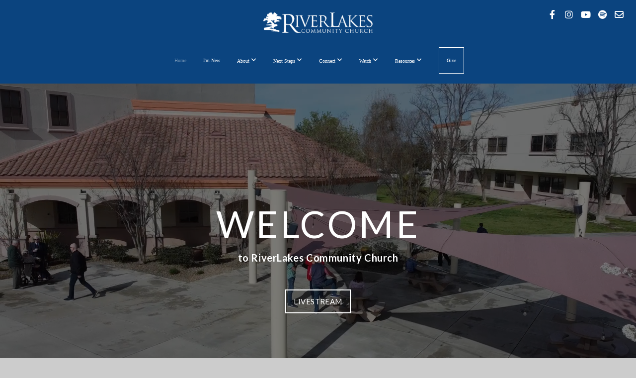

--- FILE ---
content_type: text/html; charset=UTF-8
request_url: https://www.riverlakeschurch.org/?URL=https%3A%2F%2Ftalha919.weebly.com%2F
body_size: 11931
content:
<!DOCTYPE html>
<html class="wf-loading">
	<head>
		<meta http-equiv="Content-Type" content="text/html; charset=utf-8" />
		<meta name="viewport" content="width=device-width, initial-scale=1.0" />
<meta name="provider" content="snappages" />
<meta http-equiv="X-UA-Compatible" content="IE=Edge"/>
    <meta name="keywords" content="church, Bakersfield church" />
    <meta name="description" content="" />
<link rel="shortcut icon" href="https://storage2.snappages.site/9GGXXZ/assets/favicon.png">
<link rel="canonical" href="https://www.riverlakeschurch.org/" />
<title>RiverLakes Community Church | Home</title>
    <script defer src="https://ajax.googleapis.com/ajax/libs/jquery/2.1.3/jquery.min.js"></script>
<script>
	var wid=22379, pid=212868, ptype='basic', tid=51656, custom_fonts = "Lato:100,100italic,300,300italic,regular,italic,700,700italic,900,900italic&display=swap";var page_type="page", render_url="https://site.snappages.site";</script>
<link href="https://assets2.snappages.site/global/styles/website.min.css?v=1769112211" type="text/css" rel="stylesheet" /><script defer src="https://assets2.snappages.site/global/assets/js/website.min.js?v=1769112211" type="text/javascript"></script><link class="core-style" href="https://storage2.snappages.site/9GGXXZ/assets/themes/51656/style1733352091.css" type="text/css" rel="stylesheet" />
<link href="https://site.snappages.site/assets/icons/fontawesome/webfonts/fa-brands-400.woff2" rel="preload" as="font" type="font/woff2" crossorigin="anonymous"/>
<link href="https://site.snappages.site/assets/icons/fontawesome/webfonts/fa-regular-400.woff2" rel="preload" as="font" type="font/woff2" crossorigin="anonymous"/>
<link href="https://site.snappages.site/assets/icons/fontawesome/webfonts/fa-solid-900.woff2" rel="preload" as="font" type="font/woff2" crossorigin="anonymous"/>
<link href="https://site.snappages.site/assets/icons/fontawesome/css/all.min.css" rel="stylesheet"/>
<link href="https://site.snappages.site/assets/icons/fontawesome/css/all.min.css" rel="stylesheet"/>
<noscript><link href="https://site.snappages.site/assets/icons/fontawesome/css/all.min.css" rel="stylesheet" as="style"/></noscript>
<link href="https://site.snappages.site/assets/icons/fontawesome/css/v4-shims.min.css" rel="preload" as="style" onload="this.rel='stylesheet'"/>
<noscript><link href="https://site.snappages.site/assets/icons/fontawesome/css/v4-shims.min.css" rel="stylesheet" as="style"/></noscript>
<link href="https://assets2.snappages.site/global/assets/icons/pixeden/css/pe-icon-7-stroke.min.css" rel="preload" as="style" onload="this.rel='stylesheet'"/>
<noscript><link href="https://assets2.snappages.site/global/assets/icons/pixeden/css/pe-icon-7-stroke.min.css" rel="stylesheet" as="style"/></noscript>
<link href="https://assets2.snappages.site/global/assets/icons/typicons/typicons.min.css" rel="preload" as="style" onload="this.rel='stylesheet'"/>
<noscript><link href="https://assets2.snappages.site/global/assets/icons/typicons/typicons.min.css" rel="preload" as="stylesheet"/></noscript>
<link href="https://use.typekit.net/hqk1yln.css" rel="stylesheet" />

<!-- Google tag (gtag.js) -->
<script async src="https://www.googletagmanager.com/gtag/js?id=G-7116KNT43L"></script>
<script>
window.dataLayer = window.dataLayer || [];
function gtag(){dataLayer.push(arguments);}
gtag('js', new Date());
gtag('config', 'G-7116KNT43L');
</script>
<!-- Google tag (gtag.js) -->
<script async src="https://www.googletagmanager.com/gtag/js?id=G-RT20W6HRGS"></script>
<script>
window.dataLayer = window.dataLayer || [];
function gtag(){dataLayer.push(arguments);}
gtag('js', new Date());
gtag('config', 'G-RT20W6HRGS');
</script>
<svg xmlns="https://www.w3.org/2000/svg" style="display:none;">
    <symbol id="sp-icon-amazon" viewBox="0 0 50 50">
        <g fill-rule="nonzero">
          <path id="Shape" d="M0.0909090909,38.8 C0.242409091,38.53335 0.484818182,38.51665 0.818181818,38.75 C8.39390909,43.58335 16.6363636,46 25.5454545,46 C31.4848182,46 37.3484545,44.78335 43.1363636,42.35 C43.2878636,42.28335 43.5075455,42.18335 43.7954545,42.05 C44.0833182,41.91665 44.2878636,41.81665 44.4090909,41.75 C44.8636364,41.55 45.2196818,41.65 45.4772727,42.05 C45.7348182,42.45 45.6515,42.81665 45.2272727,43.15 C44.6818182,43.58335 43.9848182,44.08335 43.1363636,44.65 C40.5302727,46.35 37.6211818,47.66665 34.4090909,48.6 C31.1969545,49.53335 28.0605909,50 25,50 C20.2727273,50 15.803,49.09165 11.5909091,47.275 C7.37877273,45.45835 3.60604545,42.9 0.272727273,39.6 C0.0909090909,39.43335 0,39.26665 0,39.1 C0,39 0.0302727273,38.9 0.0909090909,38.8 Z M13.7727273,24.55 C13.7727273,22.25 14.2878636,20.28335 15.3181818,18.65 C16.3484545,17.01665 17.7575455,15.78335 19.5454545,14.95 C21.1818182,14.18335 23.1969545,13.63335 25.5909091,13.3 C26.4090909,13.2 27.7424091,13.06665 29.5909091,12.9 L29.5909091,12.05 C29.5909091,9.91665 29.3787727,8.48335 28.9545455,7.75 C28.3181818,6.75 27.3181818,6.25 25.9545455,6.25 L25.5909091,6.25 C24.5909091,6.35 23.7272727,6.7 23,7.3 C22.2727273,7.9 21.803,8.73335 21.5909091,9.8 C21.4696818,10.46665 21.1666364,10.85 20.6818182,10.95 L15.4545455,10.25 C14.9393636,10.11665 14.6818182,9.81665 14.6818182,9.35 C14.6818182,9.25 14.6969545,9.13335 14.7272727,9 C15.2424091,6.03335 16.5075455,3.83335 18.5227273,2.4 C20.5378636,0.96665 22.8939091,0.16665 25.5909091,0 L26.7272727,0 C30.1818182,0 32.8787727,0.98335 34.8181818,2.95 C35.1223778,3.2848521 35.4034595,3.64418094 35.6590909,4.025 C35.9166364,4.40835 36.1211818,4.75 36.2727273,5.05 C36.4242273,5.35 36.5605909,5.78335 36.6818182,6.35 C36.803,6.91665 36.8939091,7.30835 36.9545455,7.525 C37.0151364,7.74165 37.0605909,8.20835 37.0909091,8.925 C37.1211818,9.64165 37.1363636,10.06665 37.1363636,10.2 L37.1363636,22.3 C37.1363636,23.16665 37.25,23.95835 37.4772727,24.675 C37.7045455,25.39165 37.9242273,25.90835 38.1363636,26.225 C38.3484545,26.54165 38.6969545,27.05 39.1818182,27.75 C39.3636364,28.05 39.4545455,28.31665 39.4545455,28.55 C39.4545455,28.81665 39.3333182,29.05 39.0909091,29.25 C36.5757273,31.65 35.2120909,32.95 35,33.15 C34.6363636,33.45 34.1969545,33.48335 33.6818182,33.25 C33.2575455,32.85 32.8863636,32.46665 32.5681818,32.1 C32.25,31.73335 32.0227273,31.46665 31.8863636,31.3 C31.75,31.13335 31.5302727,30.80835 31.2272727,30.325 C30.9242273,29.84165 30.7120909,29.51665 30.5909091,29.35 C28.8939091,31.38335 27.2272727,32.65 25.5909091,33.15 C24.5605909,33.48335 23.2878636,33.65 21.7727273,33.65 C19.4393636,33.65 17.5227273,32.85835 16.0227273,31.275 C14.5227273,29.69165 13.7727273,27.45 13.7727273,24.55 Z M21.5909091,23.55 C21.5909091,24.85 21.8863636,25.89165 22.4772727,26.675 C23.0681818,27.45835 23.8636364,27.85 24.8636364,27.85 C24.9545455,27.85 25.0833182,27.83335 25.25,27.8 C25.4166364,27.76665 25.5302727,27.75 25.5909091,27.75 C26.8636364,27.38335 27.8484545,26.48335 28.5454545,25.05 C28.8787727,24.41665 29.1287727,23.725 29.2954545,22.975 C29.4620909,22.225 29.553,21.61665 29.5681818,21.15 C29.5833182,20.68335 29.5909091,19.91665 29.5909091,18.85 L29.5909091,17.6 C27.8333182,17.6 26.5,17.73335 25.5909091,18 C22.9242273,18.83335 21.5909091,20.68335 21.5909091,23.55 Z M40.6818182,39.65 C40.7424091,39.51665 40.8333182,39.38335 40.9545455,39.25 C41.7120909,38.68335 42.4393636,38.3 43.1363636,38.1 C44.2878636,37.76665 45.4090909,37.58335 46.5,37.55 C46.803,37.51665 47.0909091,37.53335 47.3636364,37.6 C48.7272727,37.73335 49.5454545,37.98335 49.8181818,38.35 C49.9393636,38.55 50,38.85 50,39.25 L50,39.6 C50,40.76665 49.7120909,42.14165 49.1363636,43.725 C48.5605909,45.30835 47.7575455,46.58335 46.7272727,47.55 C46.5757273,47.68335 46.4393636,47.75 46.3181818,47.75 C46.2575455,47.75 46.1969545,47.73335 46.1363636,47.7 C45.9545455,47.6 45.9090909,47.41665 46,47.15 C47.1211818,44.25 47.6818182,42.23335 47.6818182,41.1 C47.6818182,40.73335 47.6211818,40.46665 47.5,40.3 C47.1969545,39.9 46.3484545,39.7 44.9545455,39.7 C44.4393636,39.7 43.8333182,39.73335 43.1363636,39.8 C42.3787727,39.9 41.6818182,40 41.0454545,40.1 C40.8636364,40.1 40.7424091,40.06665 40.6818182,40 C40.6211818,39.93335 40.6060455,39.86665 40.6363636,39.8 C40.6363636,39.76665 40.6515,39.71665 40.6818182,39.65 Z"/>
        </g>
    </symbol>
    <symbol id="sp-icon-roku" viewBox="0 0 50 50">
        <g>
          <path id="Combined-Shape" d="M8,0 L42,0 C46.418278,-8.11624501e-16 50,3.581722 50,8 L50,42 C50,46.418278 46.418278,50 42,50 L8,50 C3.581722,50 5.41083001e-16,46.418278 0,42 L0,8 C-5.41083001e-16,3.581722 3.581722,8.11624501e-16 8,0 Z M9.94591393,22.6758056 C9.94591393,23.9554559 8.93797503,25.0040346 7.705466,25.0040346 L6.5944023,25.0040346 L6.5944023,20.3268077 L7.705466,20.3268077 C8.93797503,20.3268077 9.94591393,21.3746529 9.94591393,22.6758056 Z M15,32 L11.1980679,26.5137477 C12.6117075,25.6540149 13.5405811,24.2489259 13.5405811,22.6758056 C13.5405811,20.0964239 11.1176341,18 8.14917631,18 L3,18 L3,31.9899135 L6.5944023,31.9899135 L6.5944023,27.3332264 L7.6834372,27.3332264 L10.9214498,32 L15,32 Z M19.4209982,23.6089545 C20.3760082,23.6089545 21.1686305,24.9005713 21.1686305,26.4995139 C21.1686305,28.098368 20.3760082,29.3917084 19.4209982,29.3917084 C18.4876486,29.3917084 17.6937241,28.0984122 17.6937241,26.4995139 C17.6937241,24.9006155 18.4876486,23.6089545 19.4209982,23.6089545 Z M24.8610089,26.4995139 C24.8610089,23.4472925 22.4211995,21 19.4209982,21 C16.4217953,21 14,23.4472925 14,26.4995139 C14,29.5540333 16.4217953,32 19.4209982,32 C22.4211995,32 24.8610089,29.5540333 24.8610089,26.4995139 Z M33.154894,21.2236663 L29.0835675,25.3681007 L29.0835675,21.2099662 L25.549974,21.2099662 L25.549974,31.7778363 L29.0835675,31.7778363 L29.0835675,27.4910969 L33.3340371,31.7778363 L37.7816639,31.7778363 L32.3803293,26.2779246 L36.8541742,21.7246949 L36.8541742,27.9961029 C36.8541742,30.0783079 38.0840844,31.9999116 41.1813884,31.9999116 C42.6517766,31.9999116 44.001101,31.1508546 44.6569026,30.3826285 L46.24575,31.7777921 L47,31.7777921 L47,21.2236663 L43.4663631,21.2236663 L43.4663631,28.056914 C43.0684459,28.7640196 42.5140009,29.2086122 41.657092,29.2086122 C40.7876817,29.2086122 40.3887661,28.6838515 40.3887661,27.0054037 L40.3887661,21.2236663 L33.154894,21.2236663 Z"/>
        </g>
    </symbol>
    <symbol id="sp-icon-google-play" viewBox="0 0 50 50">
	    <g fill-rule="nonzero">
	      <path id="top" d="M7.60285132,19.9078411 C12.5081466,14.9434827 20.3874745,6.92617108 24.6425662,2.55295316 L27.0855397,0.0509164969 L30.6904277,3.63645621 C32.6802444,5.62627291 34.2953157,7.30040733 34.2953157,7.35947047 C34.2953157,7.55651731 3.60386965,24.6751527 3.2296334,24.6751527 C3.01272912,24.6751527 4.70723014,22.8431772 7.60285132,19.9078411 Z" transform="matrix(1 0 0 -1 0 24.726)"/>
	            <path id="Shape" d="M0.767311609,49.8798639 C0.5901222,49.6828171 0.353869654,49.2693751 0.235234216,48.9735503 C0.0773930754,48.5794566 0.0183299389,41.3498232 0.0183299389,25.6690696 C0.0183299389,0.749517674 -0.0407331976,2.04992501 1.20010183,1.16295963 L1.83044807,0.709802806 L13.9256619,12.8050167 L26.0213849,24.9012488 L22.9088595,28.05298 C21.1950102,29.7866867 15.5804481,35.4796602 10.4394094,40.7194769 C1.61405295,49.6833262 1.06262729,50.2148945 0.767311609,49.8798639 Z" transform="matrix(1 0 0 -1 0 50.66)"/>
	            <path id="Shape" d="M32.1283096,28.868403 L28.287169,25.0272624 L31.5376782,21.7375476 C33.3304481,19.9249203 34.8864562,18.408627 34.9852342,18.3689121 C35.2214868,18.309849 45.0320774,23.6876494 45.5442974,24.1601545 C45.7413442,24.3373439 45.9974542,24.7711525 46.1155804,25.1453887 C46.450611,26.1499712 45.938391,27.0364274 44.5595723,27.8638205 C43.5748473,28.454961 37.3691446,31.9417227 36.3447047,32.4732909 C35.9893075,32.6703378 35.5560081,32.2961015 32.1283096,28.868403 Z" transform="matrix(1 0 0 -1 0 50.884)"/>
	            <path id="bottom" d="M16.1323829,37.9725051 C10.0850305,31.9643585 5.19959267,27.0392057 5.27851324,27.0392057 C5.33757637,27.0392057 5.84979633,27.2953157 6.401222,27.6104888 C7.48472505,28.2016293 28.8783096,39.9419552 31.3406314,41.2815682 C33.9210794,42.660387 34.0198574,42.1680244 30.4541752,45.7535642 C28.7204684,47.4872709 27.2627291,48.9052953 27.203666,48.9052953 C27.1446029,48.885947 22.160387,43.9806517 16.1323829,37.9725051 Z" transform="matrix(1 0 0 -1 0 75.945)"/>
	    </g>
    </symbol>
    <symbol id="sp-icon-apple" viewBox="0 0 50 50">
	    <g fill-rule="nonzero">
	      <path id="Shape" d="M33.9574406,26.5634279 C34.0276124,34.1300976 40.5866722,36.6480651 40.6593407,36.6801167 C40.6038808,36.8576056 39.6113106,40.2683744 37.2037125,43.7914576 C35.1223643,46.8374278 32.9623738,49.8720595 29.5596196,49.9349127 C26.2160702,49.9966052 25.1409344,47.9496797 21.3183084,47.9496797 C17.4968415,47.9496797 16.3023155,49.8721487 13.1372718,49.9966945 C9.85274871,50.1212403 7.35152871,46.7030612 5.25306112,43.668251 C0.964911488,37.4606036 -2.31212183,26.1269374 2.08810657,18.476523 C4.27404374,14.6772963 8.18048359,12.2714647 12.420574,12.2097721 C15.6458924,12.1481688 18.6901193,14.3824933 20.6618852,14.3824933 C22.6324029,14.3824933 26.3318047,11.6955185 30.2209468,12.0901367 C31.8490759,12.1579896 36.4193394,12.748667 39.353895,17.0498265 C39.1174329,17.1966031 33.9007325,20.2374843 33.9574406,26.5634279 M27.6736291,7.98325071 C29.4174035,5.86972218 30.5910653,2.92749548 30.2708784,0 C27.7573538,0.101154388 24.7179418,1.67712725 22.9150518,3.78949514 C21.2993165,5.66009243 19.8842887,8.65410161 20.2660876,11.5236543 C23.0677001,11.7406943 25.9297656,10.0981184 27.6736291,7.98325071"/>
	    </g>
    </symbol>
    <symbol id="sp-icon-windows" viewBox="0 0 50 50">
	    <g fill-rule="nonzero">
	      <path id="Shape" d="M0,7.0733463 L20.3540856,4.30155642 L20.3628405,23.9346304 L0.0184824903,24.0503891 L0,7.07354086 L0,7.0733463 Z M20.344358,26.1964981 L20.3599222,45.8466926 L0.0157587549,43.0496109 L0.0145914397,26.064786 L20.3441634,26.1964981 L20.344358,26.1964981 Z M22.8116732,3.93871595 L49.7992218,0 L49.7992218,23.6848249 L22.8116732,23.8988327 L22.8116732,3.93891051 L22.8116732,3.93871595 Z M49.8054475,26.381323 L49.7990272,49.9593385 L22.8114786,46.1503891 L22.7737354,26.3371595 L49.8054475,26.381323 Z"/>
	    </g>
    </symbol>
</svg>

	</head>
	<body>
		<div id="sp-wrapper">
			<header id="sp-header">
				<div id="sp-bar"><div id="sp-bar-text"><span></span></div><div id="sp-bar-social" class="sp-social-holder" data-style="icons" data-shape="circle"><a class="facebook" href="http://www.facebook.com/riverlakeschurch" target="_blank" data-type="facebook"><i class="fa fa-fw fa-facebook"></i></a><a class="instagram" href="http://www.instagram.com/riverlakeschurch" target="_blank" data-type="instagram"><i class="fa fa-fw fa-instagram"></i></a><a class="youtube" href="https://www.youtube.com/c/riverlakescommunitychurch" target="_blank" data-type="youtube"><i class="fa fa-fw fa-youtube"></i></a><a class="spotify" href="https://open.spotify.com/artist/1uBXeSSFA6Q1sKfiM0vEwe" target="_blank" data-type="spotify"><i class="fa fa-fw fa-spotify"></i></a><a class="envelope-o" href="https://www.riverlakeschurch.org/contact-us" target="_blank" data-type="envelope-o"><i class="fa fa-fw fa-envelope-o"></i></a></div></div>
				<div id="sp-logo"><a href="/" target="_self"><img src="https://storage2.snappages.site/9GGXXZ/assets/images/10176590_8128x1520_500.png" width="220px"/></a></div>
				<div id="sp-nav"><nav id="sp-nav-links"><ul><li style="z-index:1251" id="nav_home" class="selected" data-type="basic"><a href="/" target="_self"><span></span>Home</a></li><li style="z-index:1249;" id="nav_new" data-type="basic"><a href="/new" target="_self"><span></span>I'm New</a></li><li style="z-index:1248;" id="nav_about" data-type="folder"><a href="/about" target="_self"><span></span>About&nbsp;<i class="fa fa-angle-down" style="font-size:12px;vertical-align:10%;"></i></a><ul class="sp-second-nav"><li id="nav_beliefs"><a href="/beliefs" target="_self"><span></span>What We Believe</a></li><li id="nav_mission"><a href="/mission" target="_self"><span></span>Mission, Vision, and Core Values</a></li><li id="nav_story"><a href="/story" target="_self"><span></span>Our Story</a></li><li id="nav_leadership"><a href="/leadership" target="_self"><span></span>Pastoral Staff &amp; Elders</a></li><li id="nav_outreach"><a href="/outreach" target="_self"><span></span>Local Outreach</a></li><li id="nav_global-missions"><a href="/global-missions" target="_self"><span></span>Global Missions</a></li><li id="nav_contact-us"><a href="/contact-us" target="_self"><span></span>Contact Us</a></li></ul></li><li style="z-index:1247;" id="nav_next-steps" data-type="folder"><a href="/next-steps" target="_self"><span></span>Next Steps&nbsp;<i class="fa fa-angle-down" style="font-size:12px;vertical-align:10%;"></i></a><ul class="sp-second-nav"><li id="nav_next-steps-pathway"><a href="/next-steps-pathway" target="_self"><span></span>Next Steps Pathway</a></li><li id="nav_why-jesus"><a href="/why-jesus" target="_self"><span></span>Why Jesus?</a></li><li id="nav_baptism"><a href="/baptism" target="_self"><span></span>Baptism</a></li><li id="nav_groups"><a href="/groups" target="_self"><span></span>Community Groups</a></li><li id="nav_membership"><a href="/membership" target="_self"><span></span>Membership</a></li><li id="nav_volunteer"><a href="/volunteer" target="_self"><span></span>Volunteer</a></li><li id="nav_discipleship-pathway"><a href="/discipleship-pathway" target="_self"><span></span>Discipleship Pathway</a></li><li id="nav_disciple-makers"><a href="/disciple-makers" target="_self"><span></span>Disciple Makers</a></li></ul></li><li style="z-index:1246;" id="nav_connect" data-type="folder"><a href="/connect" target="_self"><span></span>Connect&nbsp;<i class="fa fa-angle-down" style="font-size:12px;vertical-align:10%;"></i></a><ul class="sp-second-nav"><li id="nav_events"><a href="/events" target="_self"><span></span>Events</a></li><li id="nav_children"><a href="/children" target="_self"><span></span>Children</a></li><li id="nav_5th-and-6th-grade"><a href="/5th-and-6th-grade" target="_self"><span></span>5th and 6th Grade</a></li><li id="nav_junior-high"><a href="/junior-high" target="_self"><span></span>Junior High</a></li><li id="nav_high-school"><a href="/high-school" target="_self"><span></span>High School</a></li><li id="nav_young-adults"><a href="/young-adults" target="_self"><span></span>Young Adults</a></li><li id="nav_marriage-and-family"><a href="/marriage-and-family" target="_self"><span></span>Marriage and Family</a></li><li id="nav_men"><a href="/men" target="_self"><span></span>Men</a></li><li id="nav_women"><a href="/women" target="_self"><span></span>Women</a></li><li id="nav_seniors"><a href="/seniors" target="_self"><span></span>Senior Adults</a></li><li id="nav_counseling"><a href="/counseling" target="_self"><span></span>Counseling and Support</a></li><li id="nav_worship-and-tech"><a href="/worship-and-tech" target="_self"><span></span>Worship and Tech</a></li></ul></li><li style="z-index:1245;" id="nav_watch" data-type="folder"><a href="/watch" target="_self"><span></span>Watch&nbsp;<i class="fa fa-angle-down" style="font-size:12px;vertical-align:10%;"></i></a><ul class="sp-second-nav"><li id="nav_sermons"><a href="/sermons" target="_self"><span></span>Sermons</a></li><li id="nav_livestream"><a href="/livestream" target="_self"><span></span>Livestream</a></li><li id="nav_special-media"><a href="/special-media" target="_self"><span></span>Special Media</a></li><li id="nav_podcast"><a href="/podcast" target="_self"><span></span>The Know Grow Go Podcast</a></li></ul></li><li style="z-index:1244;" id="nav_resources" data-type="folder"><a href="/resources" target="_self"><span></span>Resources&nbsp;<i class="fa fa-angle-down" style="font-size:12px;vertical-align:10%;"></i></a><ul class="sp-second-nav"><li id="nav_blog"><a href="/blog" target="_self"><span></span>Blog</a></li><li id="nav_bible-reading-plan"><a href="/bible-reading-plan" target="_self"><span></span>Bible Reading Plan</a></li><li id="nav_app"><a href="/app" target="_self"><span></span>App</a></li><li id="nav_inFellowship"><a href="https://rivlksca.infellowship.com/UserLogin/Index?ReturnUrl=%2f" target="_blank"><span></span>inFellowship</a></li></ul></li><li style="z-index:1243;" id="nav_give" data-type="basic"><a href="/give" target="_self"><span></span>Give</a></li></ul></nav></div><div id="sp-nav-button"></div>
			</header>
			<main id="sp-content">
				<section class="sp-section sp-scheme-1" data-index="" data-scheme="1"><div class="sp-section-slide" data-background-video="%7B%22type%22%3A%22video%22%2C%22source%22%3A%22file%22%2C%22id%22%3A%22https%3A%5C%2F%5C%2Fcdn.subsplash.com%5C%2Fvideos%5C%2F9GGXXZ%5C%2F_source%5C%2F0f33f9d0-d0d4-4fcd-84f9-11cc1d86c192%5C%2Fvideo.mp4%22%2C%22tint%22%3A%22rgba%280%2C0%2C0%2C.5%29%22%7D" data-tint="rgba(0,0,0,.5)"  data-label="Main" ><div class="sp-section-content"  style="padding-top:200px;padding-bottom:200px;padding-left:25px;padding-right:25px;"><div class="sp-grid sp-col sp-col-24"><div class="sp-block sp-spacer-block " data-type="spacer" data-id="0c8c7b81-4ad0-457f-89ab-095aeb16a85c" style="text-align:center;"><div class="sp-block-content"  style=""><div class="spacer-holder" data-height="30" style="height:30px;"></div></div></div><div class="sp-block sp-heading-block " data-type="heading" data-id="8f3b1f7e-14c3-4b7e-843a-fd534d784d6a" data-rotate="0,0,0" style="text-align:center;padding-top:15px;padding-bottom:15px;"><div class="sp-block-content"  style="transform:rotateX(0deg) rotateY(0deg) rotateZ(0deg);"><span class='h1'  data-size="7.5em"><h1  style='font-size:7.5em;'>WELCOME</h1></span></div></div><div class="sp-block sp-heading-block " data-type="heading" data-id="287f68e2-fdac-4b22-bdd8-83b67be5f7c1" style="text-align:center;"><div class="sp-block-content"  style=""><span class='h3' ><h3 ><b>to RiverLakes Community Church</b></h3></span></div></div><div class="sp-block sp-spacer-block " data-type="spacer" data-id="1ee1834c-a28d-44f8-8314-2851c6c3ba69" style="text-align:center;"><div class="sp-block-content"  style=""><div class="spacer-holder" data-height="30" style="height:30px;"></div></div></div><div class="sp-block sp-button-block " data-type="button" data-id="72ed562b-bf00-4bed-8bbe-7bcd15b5004c" style="text-align:center;"><div class="sp-block-content"  style=""><span class="text-reset"><a class="sp-button outline" href="/livestream" target="_self"  data-label="Livestream" data-style="outline" style="">Livestream</a></span></div></div></div></div></div></section><section class="sp-section sp-scheme-0" data-shape="notch-down" data-index="" data-scheme="0"><div class="sp-section-slide"  data-label="Main" ><div class="sp-section-content"  style="padding-left:25px;padding-right:25px;"><div class="sp-grid sp-col sp-col-24"><div class="sp-block sp-heading-block " data-type="heading" data-id="83883c1f-6cce-4f59-a794-76ed623d5b33" style="text-align:center;"><div class="sp-block-content"  style=""><span class='h2' ><h2 >Know. Grow. Go.</h2></span></div></div><div class="sp-block sp-text-block " data-type="text" data-id="fcf9fe7e-1c69-4aa8-a08f-b2d2d21a7a29" style="text-align:center;"><div class="sp-block-content"  style="max-width:710px;"><b>RiverLakes Community Church&nbsp;</b>is a body of believers called to glorify God by declaring the gospel, maturing believers, and giving our lives away for Jesus Christ's sake.</div></div><div class="sp-block sp-spacer-block  sp-hide-mobile" data-type="spacer" data-id="76d615dd-f22a-4c94-ae3a-8a72e316b5ed" style=""><div class="sp-block-content"  style=""><div class="spacer-holder" data-height="30" style="height:30px;"></div></div></div><div class="sp-row"><div class="sp-col sp-col-8"><div class="sp-block sp-image-block " data-type="image" data-id="7e75c545-13a9-4127-8ca7-fac6f55187ed" style="text-align:center;"><div class="sp-block-content"  style="max-width:350px;"><a href="/new" target="_self"><div class="sp-image-holder link has-text has-caption" style="background-image:url(https://storage2.snappages.site/9GGXXZ/assets/images/9519272_2048x1365_500.jpg);box-shadow:inset 0 0 0 10000px rgba(0,0,0,.5);"  data-source="9GGXXZ/assets/images/9519272_2048x1365_2500.jpg" data-url="/new" data-target="_self" data-fill="false" data-tint="rgba(0,0,0,.5)" data-ratio="sixteen-nine" data-shadow="soft"><img src="https://storage2.snappages.site/9GGXXZ/assets/images/9519272_2048x1365_500.jpg" class="fill" alt="" /><div class="sp-image-title">New Here?</div><div class="sp-image-caption">Learn more about RCC</div></div></a></div></div></div><div class="sp-col sp-col-8"><div class="sp-block sp-image-block " data-type="image" data-id="85b15b0d-f05a-4f20-93df-0eaaeb82c9ac" style="text-align:center;"><div class="sp-block-content"  style="max-width:350px;"><a href="https://storage2.snappages.site/9GGXXZ/assets/files/2026-01-25-eBulletin.pdf" target="_blank"><div class="sp-image-holder link has-text has-caption" style="background-image:url(https://storage2.snappages.site/9GGXXZ/assets/images/9519236_5472x3648_500.jpg);"  data-source="9GGXXZ/assets/images/9519236_5472x3648_2500.jpg" data-url="https://storage2.snappages.site/9GGXXZ/assets/files/2026-01-25-eBulletin.pdf" data-target="_blank" data-fill="true" data-ratio="sixteen-nine" data-shadow="soft"><img src="https://storage2.snappages.site/9GGXXZ/assets/images/9519236_5472x3648_500.jpg" class="fill" alt="" /><div class="sp-image-title">E-Bulletin</div><div class="sp-image-caption">See what's happening.</div></div></a></div></div></div><div class="sp-col sp-col-8"><div class="sp-block sp-image-block " data-type="image" data-id="8c0c93d5-aa5f-4e59-807d-bfdfc31e1c63" style="text-align:center;"><div class="sp-block-content"  style="max-width:350px;"><a href="/contact-us" target="_blank"><div class="sp-image-holder link has-text has-caption" style="background-image:url(https://storage2.snappages.site/9GGXXZ/assets/images/9518966_5760x3840_500.jpg);"  data-source="9GGXXZ/assets/images/9518966_5760x3840_2500.jpg" data-url="/contact-us" data-target="_blank" data-fill="true" data-ratio="sixteen-nine" data-shadow="soft"><img src="https://storage2.snappages.site/9GGXXZ/assets/images/9518966_5760x3840_500.jpg" class="fill" alt="" /><div class="sp-image-title">Connect Card</div><div class="sp-image-caption">Let us know you were here.</div></div></a></div></div></div></div></div></div></div></section><section class="sp-section sp-scheme-0" data-index="" data-scheme="0"><div class="sp-section-slide" data-order="3489d512-6a21-4a5f-b590-3fcd10a347fb,471fa465-a13b-490d-b1bc-47ce8855afe6,22585f60-3f36-4fc0-a1a7-10a627f2d1bf,fca7c7fc-a92a-4b86-8fdd-8cb0d102913d,4fc6482e-9203-4167-9bd7-9ee8a94177ef"  data-label="Main" ><div class="sp-section-content"  style="padding-top:30px;padding-bottom:30px;padding-left:30px;padding-right:30px;"><div class="sp-grid sp-col sp-col-24"><div class="sp-row"><div class="sp-col sp-col-12"><div class="sp-block sp-image-block  sp-animate fadeIn" data-type="image" data-id="471fa465-a13b-490d-b1bc-47ce8855afe6" data-transition="fadeIn" style=""><div class="sp-block-content"  style=""><a href="https://www.riverlakeschurch.org/media/series/p8qpyth/a-kingdom-for-broken-people" target="_self"><div class="sp-image-holder link" style="background-image:url(https://storage2.snappages.site/9GGXXZ/assets/images/22762778_1920x1080_500.png);"  data-source="9GGXXZ/assets/images/22762778_1920x1080_2500.png" data-url="https://www.riverlakeschurch.org/media/series/p8qpyth/a-kingdom-for-broken-people" data-target="_self" data-fill="true"><img src="https://storage2.snappages.site/9GGXXZ/assets/images/22762778_1920x1080_500.png" class="fill" alt="" /><div class="sp-image-title"></div><div class="sp-image-caption"></div></div></a></div></div></div><div class="sp-col sp-col-12"><div class="sp-block sp-heading-block " data-type="heading" data-id="3489d512-6a21-4a5f-b590-3fcd10a347fb" style="text-align:left;"><div class="sp-block-content"  style=""><span class='h2' ><h2 >Current Sermon Series</h2></span></div></div><div class="sp-block sp-heading-block " data-type="heading" data-id="22585f60-3f36-4fc0-a1a7-10a627f2d1bf" style="text-align:left;"><div class="sp-block-content"  style=""><span class='h3' ><h3 >The Gospel According to Luke<br>Pt. 6 A Kingdom for Broken People</h3></span></div></div><div class="sp-block sp-button-block " data-type="button" data-id="fca7c7fc-a92a-4b86-8fdd-8cb0d102913d" style="text-align:left;"><div class="sp-block-content"  style=""><span class="text-reset"><a class="sp-button" href="https://storage2.snappages.site/9GGXXZ/assets/files/Gospel-Waltz-Repentance.pdf" target="_blank"  data-label="Most Recent Curriculum" style="">Most Recent Curriculum</a></span></div></div><div class="sp-block sp-button-block " data-type="button" data-id="4fc6482e-9203-4167-9bd7-9ee8a94177ef" style="text-align:left;"><div class="sp-block-content"  style=""><span class="text-reset"><a class="sp-button" href="/sermons" target="_self"  data-label="Browse Sermons" style="">Browse Sermons</a></span></div></div></div></div></div></div></div></section><section class="sp-section sp-scheme-1 show-dots" data-autoplay="7" data-index="" data-scheme="1"><div class="sp-section-slide" data-background="%7B%22type%22%3A%22image%22%2C%22src%22%3A%22https%3A%5C%2F%5C%2Fstorage2.snappages.site%5C%2F9GGXXZ%5C%2Fassets%5C%2Fimages%5C%2F10168844_4096x2730_2500.jpg%22%2C%22size%22%3A%22cover%22%2C%22position%22%3A%2250%25+50%25%22%2C%22repeat%22%3A%22no-repeat%22%2C%22attachment%22%3A%22scroll%22%2C%22tint%22%3A%22rgba%280%2C+0%2C+0%2C+.31%29%22%7D" data-tint="rgba(0, 0, 0, .31)" data-label="Gospel Centered" ><div class="sp-section-content"  style="padding-top:85px;padding-bottom:85px;padding-left:25px;padding-right:25px;"><div class="sp-grid sp-col sp-col-24"><div class="sp-block sp-heading-block " data-type="heading" data-id="709db5a0-5677-4083-8dc5-8c978aba030b" style="text-align:left;"><div class="sp-block-content"  style=""><span class='h2' ><h2 >Gospel Centered</h2></span></div></div><div class="sp-block sp-text-block " data-type="text" data-id="0508e458-4b55-4160-a3d0-165eedaf56ec" style="text-align:left;"><div class="sp-block-content"  style="max-width:400px;">We believe that the ability to live the Christian life is rooted firmly in the death, burial and resurrection of Jesus who forgives our sins and empowers us to live a new life.</div></div><div class="sp-block sp-button-block " data-type="button" data-id="148c14a0-4939-4cec-afce-73df320cb9eb" style="text-align:left;padding-top:15px;padding-bottom:15px;padding-left:15px;padding-right:15px;"><div class="sp-block-content"  style=""><span class="text-reset"><a class="sp-button" href="/mission" target="_self"  data-label="Our Core Values" style="">Our Core Values</a></span></div></div></div></div></div><div class="sp-section-slide" data-background="%7B%22type%22%3A%22image%22%2C%22src%22%3A%22https%3A%5C%2F%5C%2Fstorage2.snappages.site%5C%2F9GGXXZ%5C%2Fassets%5C%2Fimages%5C%2F10083070_5616x3744_2500.jpg%22%2C%22size%22%3A%22cover%22%2C%22position%22%3A%2250%25+50%25%22%2C%22repeat%22%3A%22no-repeat%22%2C%22attachment%22%3A%22scroll%22%2C%22tint%22%3A%22rgba%280%2C0%2C0%2C.5%29%22%7D" data-tint="rgba(0,0,0,.5)" data-label="Biblical Foundation" ><div class="sp-section-content"  style="padding-top:85px;padding-bottom:85px;padding-left:25px;padding-right:25px;"><div class="sp-grid sp-col sp-col-24"><div class="sp-block sp-heading-block " data-type="heading" data-id="61046ded-4c92-4e93-a3a0-911036e1010e" style="text-align:left;"><div class="sp-block-content"  style=""><span class='h2' ><h2 >Biblical Foundation</h2></span></div></div><div class="sp-block sp-text-block " data-type="text" data-id="ed0b9073-eecd-44d0-80c8-3e3818ce5eda" style="text-align:left;"><div class="sp-block-content"  style="max-width:400px;">We believe being a disciple means building our lives on the clear teaching of Scripture.</div></div><div class="sp-block sp-button-block " data-type="button" data-id="aaf9cc1e-cc77-4bdb-bddc-5ba04c71ec55" style="text-align:left;padding-top:15px;padding-bottom:15px;padding-left:15px;padding-right:15px;"><div class="sp-block-content"  style=""><span class="text-reset"><a class="sp-button" href="/mission" target="_self"  data-label="Our Core Values" style="">Our Core Values</a></span></div></div></div></div></div><div class="sp-section-slide" data-background="%7B%22type%22%3A%22image%22%2C%22src%22%3A%22https%3A%5C%2F%5C%2Fstorage2.snappages.site%5C%2F9GGXXZ%5C%2Fassets%5C%2Fimages%5C%2F9520204_4096x2730_2500.JPG%22%2C%22size%22%3A%22cover%22%2C%22position%22%3A%2250%25+50%25%22%2C%22repeat%22%3A%22no-repeat%22%2C%22attachment%22%3A%22scroll%22%2C%22tint%22%3A%22rgba%280%2C+0%2C+0%2C+.31%29%22%7D" data-tint="rgba(0, 0, 0, .31)" data-label="Dependent Prayer" ><div class="sp-section-content"  style="padding-top:85px;padding-bottom:85px;padding-left:25px;padding-right:25px;"><div class="sp-grid sp-col sp-col-24"><div class="sp-block sp-heading-block " data-type="heading" data-id="f0562896-1a0e-4cd5-97a7-d1daaecbf520" style="text-align:left;"><div class="sp-block-content"  style=""><span class='h2' ><h2 >Dependent Prayer</h2></span></div></div><div class="sp-block sp-text-block " data-type="text" data-id="6ef953d8-473d-420f-a5f4-ec8221628a94" style="text-align:left;"><div class="sp-block-content"  style="max-width:400px;">We believe that prayer is essential to being and making disciples. God will do great things in proportion to our great dependence on Him.</div></div><div class="sp-block sp-button-block " data-type="button" data-id="1f6db08f-41ba-4303-8f03-5c42090d933a" style="text-align:left;padding-top:15px;padding-bottom:15px;padding-left:15px;padding-right:15px;"><div class="sp-block-content"  style=""><span class="text-reset"><a class="sp-button" href="/mission" target="_self"  data-label="Our Core Values" style="">Our Core Values</a></span></div></div></div></div></div><div class="sp-section-slide" data-background="%7B%22type%22%3A%22image%22%2C%22src%22%3A%22https%3A%5C%2F%5C%2Fstorage2.snappages.site%5C%2F9GGXXZ%5C%2Fassets%5C%2Fimages%5C%2F10329386_8192x5464_2500.jpg%22%2C%22size%22%3A%22cover%22%2C%22position%22%3A%2250%25+50%25%22%2C%22repeat%22%3A%22no-repeat%22%2C%22attachment%22%3A%22scroll%22%2C%22tint%22%3A%22rgba%280%2C+0%2C+0%2C+.5%29%22%7D" data-tint="rgba(0, 0, 0, .5)" data-label="Relational Discipleship" ><div class="sp-section-content"  style="padding-top:85px;padding-bottom:85px;padding-left:25px;padding-right:25px;"><div class="sp-grid sp-col sp-col-24"><div class="sp-block sp-heading-block " data-type="heading" data-id="85146606-a937-43b2-a80b-e11916a761c2" style="text-align:left;"><div class="sp-block-content"  style=""><span class='h2' ><h2 >Relational Discipleship</h2></span></div></div><div class="sp-block sp-text-block " data-type="text" data-id="eca88948-9ea3-4c1d-86ad-77d3326b46e1" style="text-align:left;"><div class="sp-block-content"  style="max-width:400px;">We believe in making disciples in relational small groups with an intentional leader using a reproducible process.</div></div><div class="sp-block sp-button-block " data-type="button" data-id="e31b3ecf-f7b4-4397-abf5-f8ef2e8e325d" style="text-align:left;padding-top:15px;padding-bottom:15px;padding-left:15px;padding-right:15px;"><div class="sp-block-content"  style=""><span class="text-reset"><a class="sp-button" href="/mission" target="_self"  data-label="Our Core Values" style="">Our Core Values</a></span></div></div></div></div></div><div class="sp-section-slide" data-background="%7B%22type%22%3A%22image%22%2C%22src%22%3A%22https%3A%5C%2F%5C%2Fstorage2.snappages.site%5C%2F9GGXXZ%5C%2Fassets%5C%2Fimages%5C%2F10329356_8192x5464_2500.jpg%22%2C%22size%22%3A%22cover%22%2C%22position%22%3A%2250%25+50%25%22%2C%22repeat%22%3A%22no-repeat%22%2C%22attachment%22%3A%22scroll%22%2C%22tint%22%3A%22rgba%280%2C0%2C0%2C.31%29%22%7D" data-tint="rgba(0,0,0,.31)" data-label="Spiritual Maturity" ><div class="sp-section-content"  style="padding-top:85px;padding-bottom:85px;padding-left:25px;padding-right:25px;"><div class="sp-grid sp-col sp-col-24"><div class="sp-block sp-heading-block " data-type="heading" data-id="f83bfc38-7471-4ab7-a35f-d33e1b3a2d67" style="text-align:left;"><div class="sp-block-content"  style=""><span class='h2' ><h2 >Spiritual Maturity</h2></span></div></div><div class="sp-block sp-text-block " data-type="text" data-id="46261738-2440-4874-a2f9-8a137910bcb1" style="text-align:left;"><div class="sp-block-content"  style="max-width:400px;">We believe we can measure a disciple&rsquo;s maturity by how well he or she loves, and love expresses itself most clearly through service and sacrifice.</div></div><div class="sp-block sp-button-block " data-type="button" data-id="899d102b-b7dd-4d89-8dc7-684e48a8086e" style="text-align:left;padding-top:15px;padding-bottom:15px;padding-left:15px;padding-right:15px;"><div class="sp-block-content"  style=""><span class="text-reset"><a class="sp-button" href="/mission" target="_self"  data-label="Our Core Values" style="">Our Core Values</a></span></div></div></div></div></div><div class="sp-section-slide" data-background="%7B%22type%22%3A%22image%22%2C%22src%22%3A%22https%3A%5C%2F%5C%2Fstorage2.snappages.site%5C%2F9GGXXZ%5C%2Fassets%5C%2Fimages%5C%2F10329361_8192x5464_2500.jpg%22%2C%22size%22%3A%22cover%22%2C%22position%22%3A%2250%25+50%25%22%2C%22repeat%22%3A%22no-repeat%22%2C%22attachment%22%3A%22scroll%22%2C%22tint%22%3A%22rgba%280%2C+0%2C+0%2C+.5%29%22%7D" data-tint="rgba(0, 0, 0, .5)" data-label="Family Focus" ><div class="sp-section-content"  style="padding-top:85px;padding-bottom:85px;padding-left:25px;padding-right:25px;"><div class="sp-grid sp-col sp-col-24"><div class="sp-block sp-heading-block " data-type="heading" data-id="6332719b-07f8-4932-9a4e-d2daad40b7fe" style="text-align:left;"><div class="sp-block-content"  style=""><span class='h2' ><h2 >Family Focus</h2></span></div></div><div class="sp-block sp-text-block " data-type="text" data-id="7f01813e-b7aa-4d4e-a274-c7dff0650776" style="text-align:left;"><div class="sp-block-content"  style="max-width:440px;">We believe families are the building blocks of a church and a society, and they are the primary environments where disciples are made.</div></div><div class="sp-block sp-button-block " data-type="button" data-id="6f0a5cda-0067-49e5-a79f-d0556362ca41" style="text-align:left;padding-top:15px;padding-bottom:15px;padding-left:15px;padding-right:15px;"><div class="sp-block-content"  style=""><span class="text-reset"><a class="sp-button" href="/mission" target="_self"  data-label="Our Core Values" style="">Our Core Values</a></span></div></div></div></div></div><div class="sp-section-slide" data-background="%7B%22type%22%3A%22image%22%2C%22src%22%3A%22https%3A%5C%2F%5C%2Fstorage2.snappages.site%5C%2F9GGXXZ%5C%2Fassets%5C%2Fimages%5C%2F10329351_8192x5464_2500.jpg%22%2C%22size%22%3A%22cover%22%2C%22position%22%3A%2250%25+100%25%22%2C%22repeat%22%3A%22no-repeat%22%2C%22attachment%22%3A%22scroll%22%2C%22tint%22%3A%22rgba%280%2C+0%2C+0%2C+.37%29%22%7D" data-tint="rgba(0, 0, 0, .37)" data-label="Relentless Evangelism" ><div class="sp-section-content"  style="padding-top:85px;padding-bottom:85px;padding-left:25px;padding-right:25px;"><div class="sp-grid sp-col sp-col-24"><div class="sp-block sp-heading-block " data-type="heading" data-id="7d85dadb-1907-4aae-a730-106003ffc134" style="text-align:left;"><div class="sp-block-content"  style=""><span class='h2' ><h2 >Relentless Evangelism</h2></span></div></div><div class="sp-block sp-text-block " data-type="text" data-id="5b24373d-9ff9-4e90-b278-92f3f143bf2b" style="text-align:left;"><div class="sp-block-content"  style="max-width:510px;">We believe that multiplying disciples is Jesus&rsquo; strategy for reaching the world, and it starts with engaging nonbelievers with the goal of sharing the Gospel. God has called us to do this locally, regionally, and globally.</div></div><div class="sp-block sp-button-block " data-type="button" data-id="5551751a-cb40-40b0-b3a0-9fbcba0edc2e" style="text-align:left;padding-top:15px;padding-bottom:15px;padding-left:15px;padding-right:15px;"><div class="sp-block-content"  style=""><span class="text-reset"><a class="sp-button" href="/mission" target="_self"  data-label="Our Core Values" style="">Our Core Values</a></span></div></div></div></div></div></section><section class="sp-section sp-scheme-0" data-index="" data-scheme="0"><div class="sp-section-slide"  data-label="Main" ><div class="sp-section-content"  style="padding-top:25px;padding-bottom:25px;padding-left:60px;padding-right:60px;"><div class="sp-grid sp-col sp-col-24"><div class="sp-block sp-heading-block " data-type="heading" data-id="57b39326-0d08-4add-b3dd-8084d1bdc567" style="text-align:center;"><div class="sp-block-content"  style=""><span class='h2' ><h2 >From the Blog</h2></span></div></div><div class="sp-block sp-posts-block  sp-scheme-0" data-type="posts" data-id="549ad448-b048-4963-9b2a-20941e838f6f" data-rotate="0,0,0" style="text-align:center;padding-top:15px;padding-bottom:15px;"><div class="sp-block-content"  style="transform:rotateX(0deg) rotateY(0deg) rotateZ(0deg);"><div class="sp-posts-holder"  data-style="cards" data-display="3" data-source="published"><a class="sp-post-item clear-fix" href="/blog/2025/12/15/the-father-knows-your-every-need" data-url="/blog/2025/12/15/the-father-knows-your-every-need"><div class="sp-post-item-thumb" style="background-image:URL(https://storage2.snappages.site/9GGXXZ/assets/images/22319599_2848x4288_500.jpg);"></div><div class="sp-post-item-details">
									<div class="sp-post-item-title">The Father Knows Your Every Need</div>
									<div class="sp-post-item-date">December 15th, 2025</div>
								</div>
							</a><a class="sp-post-item clear-fix" href="/blog/2025/10/09/jesus-courage" data-url="/blog/2025/10/09/jesus-courage"><div class="sp-post-item-thumb" style="background-image:URL(https://storage2.snappages.site/9GGXXZ/assets/images/21560727_5416x4000_500.jpg);"></div><div class="sp-post-item-details">
									<div class="sp-post-item-title">Jesus' Courage</div>
									<div class="sp-post-item-date">October 9th, 2025</div>
								</div>
							</a><a class="sp-post-item clear-fix" href="/blog/2025/10/02/opposing-the-unstoppable" data-url="/blog/2025/10/02/opposing-the-unstoppable"><div class="sp-post-item-thumb" style="background-image:URL(https://storage2.snappages.site/9GGXXZ/assets/images/21455911_3718x5577_500.jpg);"></div><div class="sp-post-item-details">
									<div class="sp-post-item-title">Opposing the Unstoppable</div>
									<div class="sp-post-item-date">October 2nd, 2025</div>
								</div>
							</a></div></div></div><div class="sp-block sp-button-block " data-type="button" data-id="4c291049-63c4-4c52-879b-26bb8226a646" style="text-align:center;"><div class="sp-block-content"  style=""><span class="text-reset"><a class="sp-button" href="/blog" target="_self"  data-label="More from the Blog" style="">More from the Blog</a></span></div></div></div></div></div></section>
			</main>
			<footer id="sp-footer">
				<section class="sp-section sp-scheme-5" data-index="" data-scheme="5"><div class="sp-section-slide"  data-label="Main" ><div class="sp-section-content" ><div class="sp-grid sp-col sp-col-24"><div class="sp-row"><div class="sp-col sp-col-9"><div class="sp-block sp-heading-block " data-type="heading" data-id="a32bc66b-6070-4a76-8c5b-e7e2dbef814e" style="text-align:left;padding-left:25px;padding-right:25px;"><div class="sp-block-content"  style=""><span class='h3' ><h3 >About</h3></span></div></div><div class="sp-block sp-text-block " data-type="text" data-id="fc319ecd-a75f-438f-afd7-34dd0bb925f5" style="text-align:left;padding-left:25px;padding-right:25px;"><div class="sp-block-content"  style="">RiverLakes Community Church is a body of believers called to glorify God by declaring the gospel, maturing believers, and giving our lives away for Jesus Christ's sake.</div></div></div><div class="sp-col sp-col-5"><div class="sp-block sp-heading-block " data-type="heading" data-id="4a5c1f9c-99ab-41b1-be4b-d616295e56a6" style="text-align:left;padding-left:25px;padding-right:25px;"><div class="sp-block-content"  style=""><span class='h3' ><h3 >Sunday Service Times</h3></span></div></div><div class="sp-block sp-text-block " data-type="text" data-id="6226e48e-1280-4911-b76b-3a4fa883467d" style="text-align:left;padding-left:25px;padding-right:25px;"><div class="sp-block-content"  style="">9:00am &amp; 10:30am<br>On Campus &amp; Online</div></div></div><div class="sp-col sp-col-5"><div class="sp-block sp-heading-block " data-type="heading" data-id="fd48f1e3-0684-4a7d-9200-f3d3fa1df71c" style="text-align:left;padding-left:25px;padding-right:25px;"><div class="sp-block-content"  style=""><span class='h3' ><h3 >Contact Us</h3></span></div></div><div class="sp-block sp-text-block " data-type="text" data-id="56b9ee1a-c1f2-46ec-9f80-21af489c29c6" style="text-align:left;padding-left:25px;padding-right:25px;"><div class="sp-block-content"  style="">p: (661) 589-9733<br>4301 Calloway Drive<br>Bakersfield, CA 93312</div></div></div><div class="sp-col sp-col-5"><div class="sp-block sp-heading-block " data-type="heading" data-id="d533870d-fa83-49bd-b44a-1ddb2ce37703" style="text-align:left;padding-left:25px;padding-right:25px;"><div class="sp-block-content"  style=""><span class='h3' ><h3 >Follow Us</h3></span></div></div><div class="sp-block sp-social-block " data-type="social" data-id="792d7e91-92ba-4fb1-8437-1e01b8c67590" style="padding-left:25px;padding-right:25px;"><div class="sp-block-content"  style=""><div class="sp-social-holder" style="font-size:25px;margin-top:-5px;"  data-style="icons" data-shape="square"><a class="facebook" href="https://www.facebook.com/riverlakeschurch" target="_blank" style="margin-right:5px;margin-top:5px;"><i class="fa fa-fw fa-facebook"></i></a><a class="instagram" href="https://www.instagram.com/riverlakeschurch" target="_blank" style="margin-right:5px;margin-top:5px;"><i class="fa fa-fw fa-instagram"></i></a><a class="youtube" href="https://www.youtube.com/c/riverlakescommunitychurch" target="_blank" style="margin-right:5px;margin-top:5px;"><i class="fa fa-fw fa-youtube"></i></a><a class="spotify" href="https://open.spotify.com/artist/1uBXeSSFA6Q1sKfiM0vEwe" target="_blank" style="margin-right:5px;margin-top:5px;"><i class="fa fa-fw fa-spotify"></i></a></div></div></div><div class="sp-block sp-heading-block " data-type="heading" data-id="4b8d90cd-b2d6-4cd9-a2d9-320c56183523" style="text-align:left;padding-left:25px;padding-right:25px;"><div class="sp-block-content"  style=""><span class='h3' ><h3 ><a href="/privacy-policy" rel="" target="_self">Privacy Policy</a></h3></span></div></div></div></div><div class="sp-block sp-spacer-block " data-type="spacer" data-id="d5853ee0-a101-4512-8516-b8b902ef725a" style=""><div class="sp-block-content"  style=""><div class="spacer-holder" data-height="12" style="height:12px;"></div></div></div><div class="sp-block sp-image-block " data-type="image" data-id="2b91bde9-cf4b-4a0b-99bd-a52774c96e33" style="text-align:center;"><div class="sp-block-content"  style="max-width:50px;"><a href="/home" target="_self"><div class="sp-image-holder link" style="background-image:url(https://storage2.snappages.site/9GGXXZ/assets/images/10176709_8126x8126_500.png);"  data-source="9GGXXZ/assets/images/10176709_8126x8126_2500.png" data-url="/home" data-target="_self" data-fill="true"><img src="https://storage2.snappages.site/9GGXXZ/assets/images/10176709_8126x8126_500.png" class="fill" alt="" /><div class="sp-image-title"></div><div class="sp-image-caption"></div></div></a></div></div></div></div></div></section><div id="sp-footer-extra"><div id="sp-footer-brand"><a href="https://snappages.com?utm_source=user&utm_medium=footer" target="_blank" title="powered by SnapPages Website Builder">powered by &nbsp;<span>SnapPages</span></a></div></div>
			</footer>
		</div>
	
	</body>
</html>
